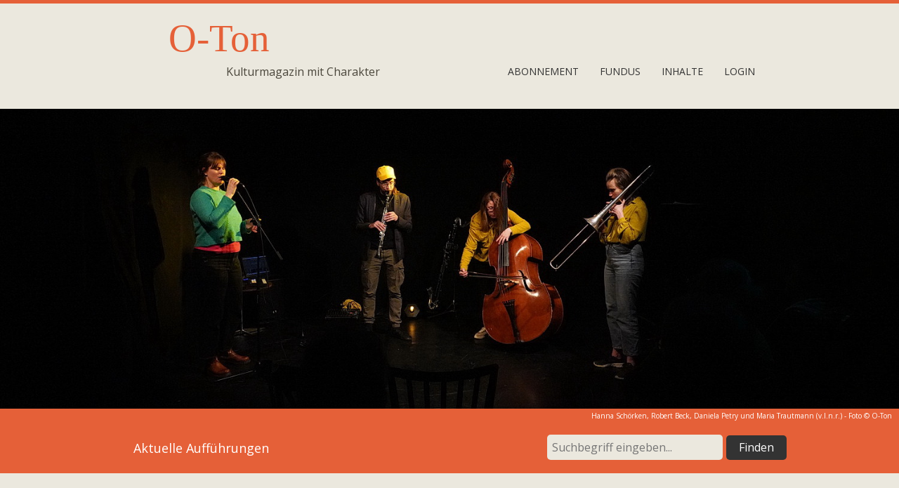

--- FILE ---
content_type: text/html; charset=UTF-8
request_url: https://o-ton.online/aktuelle_auffuehrung/o-ton-essen-unterbrechung-zerban-230315/
body_size: 10986
content:
<!DOCTYPE html>
<html lang="de">
  <head>
    <meta charset="utf-8">
    <meta http-equiv="X-UA-Compatible" content="IE=edge">
    <meta name="viewport" content="width=device-width, initial-scale=1">
    <meta name="author" content="Michael S. Zerban"/>
    <meta name="description" content="O-Ton – Magazin für Musiktheater und mehr Kultur" />
    <meta name="keywords" content="Musiktheater, Oper, Operette, Musical, Theater, Tanz, Ballett, Magazin, Zeitschrift, Audio, Rezension, Kritik, Kultur, Deutschland"/>
    <meta name="robots" content="index, follow"/>
    <link rel="icon" href="https://o-ton.online/wp-content/themes/oton/images/favicon.ico">

    <title>
      Einander unbekannt |       O-Ton    </title>

    <meta name='robots' content='max-image-preview:large' />
	<style>img:is([sizes="auto" i], [sizes^="auto," i]) { contain-intrinsic-size: 3000px 1500px }</style>
	<link rel='dns-prefetch' href='//fonts.googleapis.com' />
<script type="text/javascript">
/* <![CDATA[ */
window._wpemojiSettings = {"baseUrl":"https:\/\/s.w.org\/images\/core\/emoji\/15.0.3\/72x72\/","ext":".png","svgUrl":"https:\/\/s.w.org\/images\/core\/emoji\/15.0.3\/svg\/","svgExt":".svg","source":{"concatemoji":"https:\/\/o-ton.online\/wp-includes\/js\/wp-emoji-release.min.js?ver=6.7.4"}};
/*! This file is auto-generated */
!function(i,n){var o,s,e;function c(e){try{var t={supportTests:e,timestamp:(new Date).valueOf()};sessionStorage.setItem(o,JSON.stringify(t))}catch(e){}}function p(e,t,n){e.clearRect(0,0,e.canvas.width,e.canvas.height),e.fillText(t,0,0);var t=new Uint32Array(e.getImageData(0,0,e.canvas.width,e.canvas.height).data),r=(e.clearRect(0,0,e.canvas.width,e.canvas.height),e.fillText(n,0,0),new Uint32Array(e.getImageData(0,0,e.canvas.width,e.canvas.height).data));return t.every(function(e,t){return e===r[t]})}function u(e,t,n){switch(t){case"flag":return n(e,"\ud83c\udff3\ufe0f\u200d\u26a7\ufe0f","\ud83c\udff3\ufe0f\u200b\u26a7\ufe0f")?!1:!n(e,"\ud83c\uddfa\ud83c\uddf3","\ud83c\uddfa\u200b\ud83c\uddf3")&&!n(e,"\ud83c\udff4\udb40\udc67\udb40\udc62\udb40\udc65\udb40\udc6e\udb40\udc67\udb40\udc7f","\ud83c\udff4\u200b\udb40\udc67\u200b\udb40\udc62\u200b\udb40\udc65\u200b\udb40\udc6e\u200b\udb40\udc67\u200b\udb40\udc7f");case"emoji":return!n(e,"\ud83d\udc26\u200d\u2b1b","\ud83d\udc26\u200b\u2b1b")}return!1}function f(e,t,n){var r="undefined"!=typeof WorkerGlobalScope&&self instanceof WorkerGlobalScope?new OffscreenCanvas(300,150):i.createElement("canvas"),a=r.getContext("2d",{willReadFrequently:!0}),o=(a.textBaseline="top",a.font="600 32px Arial",{});return e.forEach(function(e){o[e]=t(a,e,n)}),o}function t(e){var t=i.createElement("script");t.src=e,t.defer=!0,i.head.appendChild(t)}"undefined"!=typeof Promise&&(o="wpEmojiSettingsSupports",s=["flag","emoji"],n.supports={everything:!0,everythingExceptFlag:!0},e=new Promise(function(e){i.addEventListener("DOMContentLoaded",e,{once:!0})}),new Promise(function(t){var n=function(){try{var e=JSON.parse(sessionStorage.getItem(o));if("object"==typeof e&&"number"==typeof e.timestamp&&(new Date).valueOf()<e.timestamp+604800&&"object"==typeof e.supportTests)return e.supportTests}catch(e){}return null}();if(!n){if("undefined"!=typeof Worker&&"undefined"!=typeof OffscreenCanvas&&"undefined"!=typeof URL&&URL.createObjectURL&&"undefined"!=typeof Blob)try{var e="postMessage("+f.toString()+"("+[JSON.stringify(s),u.toString(),p.toString()].join(",")+"));",r=new Blob([e],{type:"text/javascript"}),a=new Worker(URL.createObjectURL(r),{name:"wpTestEmojiSupports"});return void(a.onmessage=function(e){c(n=e.data),a.terminate(),t(n)})}catch(e){}c(n=f(s,u,p))}t(n)}).then(function(e){for(var t in e)n.supports[t]=e[t],n.supports.everything=n.supports.everything&&n.supports[t],"flag"!==t&&(n.supports.everythingExceptFlag=n.supports.everythingExceptFlag&&n.supports[t]);n.supports.everythingExceptFlag=n.supports.everythingExceptFlag&&!n.supports.flag,n.DOMReady=!1,n.readyCallback=function(){n.DOMReady=!0}}).then(function(){return e}).then(function(){var e;n.supports.everything||(n.readyCallback(),(e=n.source||{}).concatemoji?t(e.concatemoji):e.wpemoji&&e.twemoji&&(t(e.twemoji),t(e.wpemoji)))}))}((window,document),window._wpemojiSettings);
/* ]]> */
</script>
<link rel='stylesheet' id='bs_bootstrap-css' href='https://o-ton.online/wp-content/plugins/bootstrap-shortcodes/css/bootstrap.css?ver=6.7.4' type='text/css' media='all' />
<link rel='stylesheet' id='bs_shortcodes-css' href='https://o-ton.online/wp-content/plugins/bootstrap-shortcodes/css/shortcodes.css?ver=6.7.4' type='text/css' media='all' />
<style id='wp-emoji-styles-inline-css' type='text/css'>

	img.wp-smiley, img.emoji {
		display: inline !important;
		border: none !important;
		box-shadow: none !important;
		height: 1em !important;
		width: 1em !important;
		margin: 0 0.07em !important;
		vertical-align: -0.1em !important;
		background: none !important;
		padding: 0 !important;
	}
</style>
<link rel='stylesheet' id='wp-block-library-css' href='https://o-ton.online/wp-includes/css/dist/block-library/style.min.css?ver=6.7.4' type='text/css' media='all' />
<link rel='stylesheet' id='wp-components-css' href='https://o-ton.online/wp-includes/css/dist/components/style.min.css?ver=6.7.4' type='text/css' media='all' />
<link rel='stylesheet' id='wp-preferences-css' href='https://o-ton.online/wp-includes/css/dist/preferences/style.min.css?ver=6.7.4' type='text/css' media='all' />
<link rel='stylesheet' id='wp-block-editor-css' href='https://o-ton.online/wp-includes/css/dist/block-editor/style.min.css?ver=6.7.4' type='text/css' media='all' />
<link rel='stylesheet' id='wp-reusable-blocks-css' href='https://o-ton.online/wp-includes/css/dist/reusable-blocks/style.min.css?ver=6.7.4' type='text/css' media='all' />
<link rel='stylesheet' id='wp-patterns-css' href='https://o-ton.online/wp-includes/css/dist/patterns/style.min.css?ver=6.7.4' type='text/css' media='all' />
<link rel='stylesheet' id='wp-editor-css' href='https://o-ton.online/wp-includes/css/dist/editor/style.min.css?ver=6.7.4' type='text/css' media='all' />
<link rel='stylesheet' id='sticky_block-css-css' href='https://o-ton.online/wp-content/plugins/sticky-block/dist/blocks.style.build.css?ver=1.11.1' type='text/css' media='all' />
<style id='classic-theme-styles-inline-css' type='text/css'>
/*! This file is auto-generated */
.wp-block-button__link{color:#fff;background-color:#32373c;border-radius:9999px;box-shadow:none;text-decoration:none;padding:calc(.667em + 2px) calc(1.333em + 2px);font-size:1.125em}.wp-block-file__button{background:#32373c;color:#fff;text-decoration:none}
</style>
<style id='global-styles-inline-css' type='text/css'>
:root{--wp--preset--aspect-ratio--square: 1;--wp--preset--aspect-ratio--4-3: 4/3;--wp--preset--aspect-ratio--3-4: 3/4;--wp--preset--aspect-ratio--3-2: 3/2;--wp--preset--aspect-ratio--2-3: 2/3;--wp--preset--aspect-ratio--16-9: 16/9;--wp--preset--aspect-ratio--9-16: 9/16;--wp--preset--color--black: #000000;--wp--preset--color--cyan-bluish-gray: #abb8c3;--wp--preset--color--white: #ffffff;--wp--preset--color--pale-pink: #f78da7;--wp--preset--color--vivid-red: #cf2e2e;--wp--preset--color--luminous-vivid-orange: #ff6900;--wp--preset--color--luminous-vivid-amber: #fcb900;--wp--preset--color--light-green-cyan: #7bdcb5;--wp--preset--color--vivid-green-cyan: #00d084;--wp--preset--color--pale-cyan-blue: #8ed1fc;--wp--preset--color--vivid-cyan-blue: #0693e3;--wp--preset--color--vivid-purple: #9b51e0;--wp--preset--gradient--vivid-cyan-blue-to-vivid-purple: linear-gradient(135deg,rgba(6,147,227,1) 0%,rgb(155,81,224) 100%);--wp--preset--gradient--light-green-cyan-to-vivid-green-cyan: linear-gradient(135deg,rgb(122,220,180) 0%,rgb(0,208,130) 100%);--wp--preset--gradient--luminous-vivid-amber-to-luminous-vivid-orange: linear-gradient(135deg,rgba(252,185,0,1) 0%,rgba(255,105,0,1) 100%);--wp--preset--gradient--luminous-vivid-orange-to-vivid-red: linear-gradient(135deg,rgba(255,105,0,1) 0%,rgb(207,46,46) 100%);--wp--preset--gradient--very-light-gray-to-cyan-bluish-gray: linear-gradient(135deg,rgb(238,238,238) 0%,rgb(169,184,195) 100%);--wp--preset--gradient--cool-to-warm-spectrum: linear-gradient(135deg,rgb(74,234,220) 0%,rgb(151,120,209) 20%,rgb(207,42,186) 40%,rgb(238,44,130) 60%,rgb(251,105,98) 80%,rgb(254,248,76) 100%);--wp--preset--gradient--blush-light-purple: linear-gradient(135deg,rgb(255,206,236) 0%,rgb(152,150,240) 100%);--wp--preset--gradient--blush-bordeaux: linear-gradient(135deg,rgb(254,205,165) 0%,rgb(254,45,45) 50%,rgb(107,0,62) 100%);--wp--preset--gradient--luminous-dusk: linear-gradient(135deg,rgb(255,203,112) 0%,rgb(199,81,192) 50%,rgb(65,88,208) 100%);--wp--preset--gradient--pale-ocean: linear-gradient(135deg,rgb(255,245,203) 0%,rgb(182,227,212) 50%,rgb(51,167,181) 100%);--wp--preset--gradient--electric-grass: linear-gradient(135deg,rgb(202,248,128) 0%,rgb(113,206,126) 100%);--wp--preset--gradient--midnight: linear-gradient(135deg,rgb(2,3,129) 0%,rgb(40,116,252) 100%);--wp--preset--font-size--small: 13px;--wp--preset--font-size--medium: 20px;--wp--preset--font-size--large: 36px;--wp--preset--font-size--x-large: 42px;--wp--preset--spacing--20: 0.44rem;--wp--preset--spacing--30: 0.67rem;--wp--preset--spacing--40: 1rem;--wp--preset--spacing--50: 1.5rem;--wp--preset--spacing--60: 2.25rem;--wp--preset--spacing--70: 3.38rem;--wp--preset--spacing--80: 5.06rem;--wp--preset--shadow--natural: 6px 6px 9px rgba(0, 0, 0, 0.2);--wp--preset--shadow--deep: 12px 12px 50px rgba(0, 0, 0, 0.4);--wp--preset--shadow--sharp: 6px 6px 0px rgba(0, 0, 0, 0.2);--wp--preset--shadow--outlined: 6px 6px 0px -3px rgba(255, 255, 255, 1), 6px 6px rgba(0, 0, 0, 1);--wp--preset--shadow--crisp: 6px 6px 0px rgba(0, 0, 0, 1);}:where(.is-layout-flex){gap: 0.5em;}:where(.is-layout-grid){gap: 0.5em;}body .is-layout-flex{display: flex;}.is-layout-flex{flex-wrap: wrap;align-items: center;}.is-layout-flex > :is(*, div){margin: 0;}body .is-layout-grid{display: grid;}.is-layout-grid > :is(*, div){margin: 0;}:where(.wp-block-columns.is-layout-flex){gap: 2em;}:where(.wp-block-columns.is-layout-grid){gap: 2em;}:where(.wp-block-post-template.is-layout-flex){gap: 1.25em;}:where(.wp-block-post-template.is-layout-grid){gap: 1.25em;}.has-black-color{color: var(--wp--preset--color--black) !important;}.has-cyan-bluish-gray-color{color: var(--wp--preset--color--cyan-bluish-gray) !important;}.has-white-color{color: var(--wp--preset--color--white) !important;}.has-pale-pink-color{color: var(--wp--preset--color--pale-pink) !important;}.has-vivid-red-color{color: var(--wp--preset--color--vivid-red) !important;}.has-luminous-vivid-orange-color{color: var(--wp--preset--color--luminous-vivid-orange) !important;}.has-luminous-vivid-amber-color{color: var(--wp--preset--color--luminous-vivid-amber) !important;}.has-light-green-cyan-color{color: var(--wp--preset--color--light-green-cyan) !important;}.has-vivid-green-cyan-color{color: var(--wp--preset--color--vivid-green-cyan) !important;}.has-pale-cyan-blue-color{color: var(--wp--preset--color--pale-cyan-blue) !important;}.has-vivid-cyan-blue-color{color: var(--wp--preset--color--vivid-cyan-blue) !important;}.has-vivid-purple-color{color: var(--wp--preset--color--vivid-purple) !important;}.has-black-background-color{background-color: var(--wp--preset--color--black) !important;}.has-cyan-bluish-gray-background-color{background-color: var(--wp--preset--color--cyan-bluish-gray) !important;}.has-white-background-color{background-color: var(--wp--preset--color--white) !important;}.has-pale-pink-background-color{background-color: var(--wp--preset--color--pale-pink) !important;}.has-vivid-red-background-color{background-color: var(--wp--preset--color--vivid-red) !important;}.has-luminous-vivid-orange-background-color{background-color: var(--wp--preset--color--luminous-vivid-orange) !important;}.has-luminous-vivid-amber-background-color{background-color: var(--wp--preset--color--luminous-vivid-amber) !important;}.has-light-green-cyan-background-color{background-color: var(--wp--preset--color--light-green-cyan) !important;}.has-vivid-green-cyan-background-color{background-color: var(--wp--preset--color--vivid-green-cyan) !important;}.has-pale-cyan-blue-background-color{background-color: var(--wp--preset--color--pale-cyan-blue) !important;}.has-vivid-cyan-blue-background-color{background-color: var(--wp--preset--color--vivid-cyan-blue) !important;}.has-vivid-purple-background-color{background-color: var(--wp--preset--color--vivid-purple) !important;}.has-black-border-color{border-color: var(--wp--preset--color--black) !important;}.has-cyan-bluish-gray-border-color{border-color: var(--wp--preset--color--cyan-bluish-gray) !important;}.has-white-border-color{border-color: var(--wp--preset--color--white) !important;}.has-pale-pink-border-color{border-color: var(--wp--preset--color--pale-pink) !important;}.has-vivid-red-border-color{border-color: var(--wp--preset--color--vivid-red) !important;}.has-luminous-vivid-orange-border-color{border-color: var(--wp--preset--color--luminous-vivid-orange) !important;}.has-luminous-vivid-amber-border-color{border-color: var(--wp--preset--color--luminous-vivid-amber) !important;}.has-light-green-cyan-border-color{border-color: var(--wp--preset--color--light-green-cyan) !important;}.has-vivid-green-cyan-border-color{border-color: var(--wp--preset--color--vivid-green-cyan) !important;}.has-pale-cyan-blue-border-color{border-color: var(--wp--preset--color--pale-cyan-blue) !important;}.has-vivid-cyan-blue-border-color{border-color: var(--wp--preset--color--vivid-cyan-blue) !important;}.has-vivid-purple-border-color{border-color: var(--wp--preset--color--vivid-purple) !important;}.has-vivid-cyan-blue-to-vivid-purple-gradient-background{background: var(--wp--preset--gradient--vivid-cyan-blue-to-vivid-purple) !important;}.has-light-green-cyan-to-vivid-green-cyan-gradient-background{background: var(--wp--preset--gradient--light-green-cyan-to-vivid-green-cyan) !important;}.has-luminous-vivid-amber-to-luminous-vivid-orange-gradient-background{background: var(--wp--preset--gradient--luminous-vivid-amber-to-luminous-vivid-orange) !important;}.has-luminous-vivid-orange-to-vivid-red-gradient-background{background: var(--wp--preset--gradient--luminous-vivid-orange-to-vivid-red) !important;}.has-very-light-gray-to-cyan-bluish-gray-gradient-background{background: var(--wp--preset--gradient--very-light-gray-to-cyan-bluish-gray) !important;}.has-cool-to-warm-spectrum-gradient-background{background: var(--wp--preset--gradient--cool-to-warm-spectrum) !important;}.has-blush-light-purple-gradient-background{background: var(--wp--preset--gradient--blush-light-purple) !important;}.has-blush-bordeaux-gradient-background{background: var(--wp--preset--gradient--blush-bordeaux) !important;}.has-luminous-dusk-gradient-background{background: var(--wp--preset--gradient--luminous-dusk) !important;}.has-pale-ocean-gradient-background{background: var(--wp--preset--gradient--pale-ocean) !important;}.has-electric-grass-gradient-background{background: var(--wp--preset--gradient--electric-grass) !important;}.has-midnight-gradient-background{background: var(--wp--preset--gradient--midnight) !important;}.has-small-font-size{font-size: var(--wp--preset--font-size--small) !important;}.has-medium-font-size{font-size: var(--wp--preset--font-size--medium) !important;}.has-large-font-size{font-size: var(--wp--preset--font-size--large) !important;}.has-x-large-font-size{font-size: var(--wp--preset--font-size--x-large) !important;}
:where(.wp-block-post-template.is-layout-flex){gap: 1.25em;}:where(.wp-block-post-template.is-layout-grid){gap: 1.25em;}
:where(.wp-block-columns.is-layout-flex){gap: 2em;}:where(.wp-block-columns.is-layout-grid){gap: 2em;}
:root :where(.wp-block-pullquote){font-size: 1.5em;line-height: 1.6;}
</style>
<link rel='stylesheet' id='bootstrap_css-css' href='https://o-ton.online/wp-content/themes/oton/css/bootstrap.min.css?ver=6.7.4' type='text/css' media='all' />
<link rel='stylesheet' id='main_css-css' href='https://o-ton.online/wp-content/themes/oton/style.css?ver=6.7.4' type='text/css' media='all' />
<link rel='stylesheet' id='gfonts-css' href='//fonts.googleapis.com/css?family=Open+Sans%7CBaumans&#038;ver=CHILD_THEME_VERSION' type='text/css' media='all' />
<link rel='stylesheet' id='tablepress-default-css' href='https://o-ton.online/wp-content/tablepress-combined.min.css?ver=12' type='text/css' media='all' />
<script type="text/javascript" src="https://o-ton.online/wp-includes/js/jquery/jquery.min.js?ver=3.7.1" id="jquery-core-js"></script>
<script type="text/javascript" src="https://o-ton.online/wp-includes/js/jquery/jquery-migrate.min.js?ver=3.4.1" id="jquery-migrate-js"></script>
<script type="text/javascript" src="https://o-ton.online/wp-content/plugins/bootstrap-shortcodes/js/bootstrap.js?ver=6.7.4" id="bs_bootstrap-js"></script>
<script type="text/javascript" src="https://o-ton.online/wp-content/plugins/bootstrap-shortcodes/js/init.js?ver=6.7.4" id="bs_init-js"></script>
<link rel="https://api.w.org/" href="https://o-ton.online/wp-json/" /><link rel="EditURI" type="application/rsd+xml" title="RSD" href="https://o-ton.online/xmlrpc.php?rsd" />
<meta name="generator" content="WordPress 6.7.4" />
<link rel="canonical" href="https://o-ton.online/aktuelle_auffuehrung/o-ton-essen-unterbrechung-zerban-230315/" />
<link rel='shortlink' href='https://o-ton.online/?p=24027' />
<link rel="alternate" title="oEmbed (JSON)" type="application/json+oembed" href="https://o-ton.online/wp-json/oembed/1.0/embed?url=https%3A%2F%2Fo-ton.online%2Faktuelle_auffuehrung%2Fo-ton-essen-unterbrechung-zerban-230315%2F" />
<link rel="alternate" title="oEmbed (XML)" type="text/xml+oembed" href="https://o-ton.online/wp-json/oembed/1.0/embed?url=https%3A%2F%2Fo-ton.online%2Faktuelle_auffuehrung%2Fo-ton-essen-unterbrechung-zerban-230315%2F&#038;format=xml" />
<!-- Matomo -->
<script>
  var _paq = window._paq = window._paq || [];
  /* tracker methods like "setCustomDimension" should be called before "trackPageView" */
  _paq.push(["setCookieDomain", "*.o-ton.online"]);
  _paq.push(["setDomains", ["*.o-ton.online"]]);
  _paq.push(["disableCookies"]);
  _paq.push(['trackPageView']);
  _paq.push(['enableLinkTracking']);
  (function() {
    var u="https://analytics.o-ton.online/";
    _paq.push(['setTrackerUrl', u+'matomo.php']);
    _paq.push(['setSiteId', '1']);
    var d=document, g=d.createElement('script'), s=d.getElementsByTagName('script')[0];
    g.async=true; g.src=u+'matomo.js'; s.parentNode.insertBefore(g,s);
  })();
</script>
<!-- End Matomo Code -->

  </head>

  <!-- Fügt eine Klasse zum body-Element hinzu -->
  <body class="aktuelle_auffuehrung-template-default single single-aktuelle_auffuehrung postid-24027">
    <!-- Fügt das Loading-Icon hinzu -->
    <div id="wptime-plugin-preloader"></div>
	  <!-- add dj start -->
	  <div id="contentWrapper">
		<div id="headerWrapper">
	  <!-- aa dj - end -->
		<header>
			<div class="toggleMobile">
					<span class="menu1"></span>
					<span class="menu2"></span>
					<span class="menu3"></span>
			</div>

			<div id="mobileMenu">
					<ul>
							<li><a href="/oton/2016/12/27/information-aus-erster-hand/">Abonnement</a></li>
							<li><a href="/der-fundus/">Fundus</a></li>
							<li><a href="/oton/2016/10/18/das-finden-sie-in-opernnetz/">Inhalte</a></li>
                                <li><a href="https://o-ton.online/login">Login</a></li> 					</ul>
			</div>
			<h1 style="padding-left:50px;"><a href="https://o-ton.online/">O-Ton</a></h1>
			<p>Kulturmagazin mit Charakter</p>

				<nav>
					<h2 class="hidden">Navigation</h2>
						<ul>
								<li><a href="/oton/2016/12/27/information-aus-erster-hand/">Abonnement</a></li>
								<li><a href="/der-fundus/">Fundus</a></li>
								<li><a href="/oton/2016/10/18/das-finden-sie-in-opernnetz/">Inhalte</a></li>
                                    <li><a href="https://o-ton.online/login">Login</a></li> 						</ul>
				</nav>
		</header>
		  </div>
  <section id="Titelbild">
    <h2 class="hidden">Kopfbild</h2>
      <div id="Titelbild" class="img-responsive"><img width="1500" height="500" src="https://o-ton.online/wp-content/uploads/2023/03/ess-unt-msz-230315-01.jpg" class="attachment-post-thumbnail size-post-thumbnail wp-post-image" alt="" decoding="async" fetchpriority="high" srcset="https://o-ton.online/wp-content/uploads/2023/03/ess-unt-msz-230315-01.jpg 1500w, https://o-ton.online/wp-content/uploads/2023/03/ess-unt-msz-230315-01-300x100.jpg 300w, https://o-ton.online/wp-content/uploads/2023/03/ess-unt-msz-230315-01-768x256.jpg 768w, https://o-ton.online/wp-content/uploads/2023/03/ess-unt-msz-230315-01-1024x341.jpg 1024w" sizes="(max-width: 1500px) 100vw, 1500px" /></div>
      <div id="Bildunterschrift_Titel">
        Hanna Schörken, Robert Beck, Daniela Petry und Maria Trautmann (v.l.n.r.) - Foto © O-Ton      </div>
  </section>

  <section id="spacer">
    <h2 class="hidden">Suchleiste</h2>
      <p>Aktuelle Aufführungen</p>
      <div class="search">
  <div class="widget"><form role="search" method="get" id="searchform" class="searchform" action="https://o-ton.online/">
				<div>
					<label class="screen-reader-text" for="s">Suche nach:</label>
					<input type="text" value="" name="s" id="s" />
					<input type="submit" id="searchsubmit" value="Suchen" />
				</div>
			</form></div></div>
        </section>

  <div class="content-wrapper">

    
    <section id="review">
  		<h2 class="hidden">Besprechung</h2>

      <h1>Einander unbekannt</h1>

      <p class="single_auffuehrung">
        <div id="box_facts">
<p><strong>UNTERBRECHUNG</strong><br />
(Improvisation)</p>
<p>Besuch am<br />
15. März 2023<br />
(Einmalige Aufführung)</p>
<p>&nbsp;</p>
<p><a href="https://rabbithole-theater.de" target="_blank" rel="noopener">Rabbit-Hole-Theater, Essen</a></p>
</div>
<p>Man darf wohl ohne Zweifel behaupten, dass Daniela Petry zu den kreativsten Kontrabass-Spielern der Gegenwart gehört. Neben und mit ihrem eigenen Ensemble <a class="link" href="https://www.gruppemoment.de/">Gruppe Moment</a> ist sie ständig auf der Suche nach neuen musikalischen und theatralischen Begegnungsformen. Mal geht es darum, Tanz, Theater und Musik in nicht gekannter Weise zu kombinieren, immer aber darum, zeitgenössische Musik zu präsentieren. Petrys neues großes Projekt wird am 24. Juni auf Zeche Zollverein stattfinden: Beim Festival Extraschicht wird es eine Konzert-Performance mit elektroakustischer Beschallung der Umgebung geben. Eine öffentliche Probe ist bereits am 14. April ebenda vorgesehen. Bis dahin ist noch viel Zeit für Konzerte. Und so können die Berliner Petry während des Performing Arts Festivals erleben, das vom 30. Mai bis zum 4. Juni stattfindet.</p>
<div id="attachment_24029" style="width: 510px" class="wp-caption alignright"><img decoding="async" aria-describedby="caption-attachment-24029" class="online-image wp-image-24029 size-full" src="https://o-ton.online/wp-content/uploads/2023/03/ess-unt-msz-230315-02.jpg" alt="" width="500" height="334" srcset="https://o-ton.online/wp-content/uploads/2023/03/ess-unt-msz-230315-02.jpg 500w, https://o-ton.online/wp-content/uploads/2023/03/ess-unt-msz-230315-02-300x200.jpg 300w" sizes="(max-width: 500px) 100vw, 500px" /><p id="caption-attachment-24029" class="wp-caption-text">Daniela Petry &#8211; Foto © O-Ton</p></div>
<p>Jetzt aber gibt es erst mal eine neue Folge ihrer Laborbegegnungen. Für die Laborbegegnungen ist das Rabbit-Hole-Theater am Viehofer Platz in Essen das „Wohnzimmer“. Nach den Vorstellungen von <a class="link" href="https://o-ton.online/aktuelle_auffuehrung/o-ton-essen-kassandras-fall-zerban-230310/">Kassandras Fall</a> am vorangegangenen Wochenende ist der kleine Saal wieder in gewohnter Weise hergerichtet. Nur dass sich dieses Mal nicht so viele Zuschauer einfinden. Aber wen wundert das an einem Mittwochabend? In den Laborbegegnungen, die Petry als Experimentierfeld sieht, treffen Künstler aufeinander, die sich bislang nicht kannten, sofern sie nicht der Gruppe Moment angehören. Hier wird eine Musik gefeiert, die in Deutschland abseits der Jazz-Szene wenig bekannt ist. Unter einer musikalischen Improvisation versteht man eine Form musikalischer Darbietung, die in der Ausführung selbst entsteht. Der spontane Einfall und die Inspiration stehen im Vordergrund.</p>
<p>Dass sich die Improvisation unter Musikern keiner sonderlich hohen Beliebtheit erfreut – und deshalb vom Publikum vergleichsweise selten zu erleben ist – hängt damit zusammen, dass eine Improvisation zwar grundsätzlich von jedem geleistet werden kann, aber um daraus ein Fest zu machen, erfordert es dann doch Qualifikationen, die nicht jeder Musiker zu leisten im Stande ist. Neben der Beherrschung des eigenen Instruments einschließlich der Stimme ist auch die Kenntnis der musikalischen Parameter und ihrer Gesetzmäßigkeiten im geforderten Genre erforderlich sowie, und das ist wohl das entscheidende Kriterium, das Potenzial, damit kreativ umzugehen.</p>
<p>Damit scheiden Improvisationen im Orchester quasi aus, wird hier – gerade im klassischen Betrieb – doch eher so etwas wie Werktreue zum bestehenden Repertoire verlangt. Da wird Improvisation schnell zum fehlerhaften Spiel abqualifizert. Ganz anders am heutigen Abend, den Petry unter dem Titel <em>Unterbrechung</em> veranstaltet. Eingeladen hat sie dazu drei weitere Musiker. Hanna Schörken studierte zunächst englische und französische Literatur in Bonn, verlegte sich aber schnell auf die frei improvisierte Musik, setzte ihre Studien in Holland, Osnabrück, Lyon und Köln fort. Heute arbeitet sie als Sängerin im Bereich der frei improvisierten Musik, Jazz und elektronischer Musik. Mag ein Kontrabass und Stimme noch zusammengehen, wird es schon bei der Posaune ungewöhnlich. Maria Trautmann studierte Jazz-Posaune an der Folkwang-Universität der Künste in Essen. Ebenfalls an der Folkwang-Uni erwarb Robert Beck sein Wissen um das Spiel der Klarinette. Sein Masterstudium absolvierte er in Berlin. Seither beschäftigt er sich auch mit der elektronischen Musik. Ein ungewöhnliches Quartett, das hier heute Abend mit einer Improvisation antritt. Und vielleicht noch ungewöhnlicher: Die vier haben zuvor nicht geprobt. Beck haben die Frauen erst an diesem Abend kennengelernt.</p>
<div id="attachment_24031" style="width: 510px" class="wp-caption alignleft"><img decoding="async" aria-describedby="caption-attachment-24031" class="online-image wp-image-24031 size-full" src="https://o-ton.online/wp-content/uploads/2023/03/ess-unt-msz-230315-04.jpg" alt="" width="500" height="334" srcset="https://o-ton.online/wp-content/uploads/2023/03/ess-unt-msz-230315-04.jpg 500w, https://o-ton.online/wp-content/uploads/2023/03/ess-unt-msz-230315-04-300x200.jpg 300w" sizes="(max-width: 500px) 100vw, 500px" /><p id="caption-attachment-24031" class="wp-caption-text">Robert Beck &#8211; Foto © O-Ton</p></div>
<p>Auch für die Improvisation ist ein Konzept hilfreich. Das gibt Petry denkbar vage vor. Schön wäre, wenn sie es auch im Vorfeld dem Publikum erklärte. Das aber bleibt im Ungewissen darüber, dass hier Klangflächen erarbeitet werden, die von den Solisten immer wieder durchbrochen werden und damit eine Richtungsänderung erfahren. Das klingt in der Theorie recht trocken, wird aber in der Praxis zu einem Erlebnis, bei dem eine halbe Stunde wie im Flug vergeht. Hier entsteht tatsächlich neue Musik, von der man sich wünschte, dass sie erhalten bliebe. Einen wesentlichen Teil bestreitet Schörken, die aus ihrer Stimme tatsächlich ein Instrument macht, das im Wesentlichen ohne Worte auskommt. Dass die vier über ausreichend Erfahrung auf dem Gebiet der Improvisation verfügen, wird schnell klar. Keiner drängt sich hier in den Vordergrund, stattdessen versuchen Beck auf B- und Bass-Klarinette, Trautmann mit gekonnter Zurückhaltung und Petry unter Einbeziehung aller Teile ihres Kontrabasses, eine Balance herzustellen, in der die Instrumente einschließlich der Stimme gleichberechtigt erscheinen.</p>
<p>Ein wunderbares Erlebnis, das eigentlich schon beendet ist, als Katina, ein Gast, interveniert. Was wäre, wenn der Kontrabass die Führung in der Improvisation übernimmt? Will sie per Zwischenruf wissen. Petry lässt sich darauf ein, verwendet ihr Instrument nun nicht mehr zum Saitenspiel, sondern als Resonanzkörper für die Perkussion, Schörken und Trautmann ziehen nach einigem Zögern mit, während Beck mit seiner Elektronik kämpft, die er eigentlich hinterherschieben wollte. Am Ende aber ist er es, der den Gig zum überzeugenden Schluss bringt.</p>
<p>Wie im Kaninchenloch am Viehofer Platz üblich, verweilen die Gäste noch lange, um über die so hervorragende wie ungewöhnliche musikalische Leistung des Abends zu diskutieren, so kurz sie aus Sicht des herzlich applaudierenden Publikums auch gewesen sein mag. Den nächsten Besuch des Rabbit-Hole-Theaters sollte man sich für Karfreitag vormerken, wenn Dominik Hertrich den Monolog des Judas nach dem Text Lot Vekemans‘ in Klavierbegleitung von Danny-Tristan Bombosch vorträgt.</p>
<p>Michael S. Zerban</p>

      </p>
    </section>

  </div> <!--/ content-wrapper -->


	</div><!-- #content -->

	<footer>
		<!--<h2 class="hidden">Our footer</h2>-->
			<section id="copyright">
				<h3 class="hidden">Copyright notice</h3>
					<div class="wrapper">
						&copy; Sofern nicht anders gekennzeichnet, liegen alle Rechte an den Inhalten dieser Seite bei <a href="http://www.o-ton.online">O-Ton</a>.<br> O-Ton wurde vom Nachrichtenportal EU Business news als BEST CULTURAL NEWS MAGAZINE 2025 ausgezeichnet.<br>
					</div>
			</section>
			<section class="wrapper">
				<article class="column">
					<h4>Rund um O-Ton</h4>
							<p><a href="/oton/2016/12/27/information-aus-erster-hand/">Abonnement</a></p>
							<p><a href="/oton/auffuehrungen-liste/">Fundus</a></p>
							<p><a href="mailto:chefredaktion@o-ton.online" target="_blank">Brief an die Redaktion</a></p>
							<p><a href="/oton/2016/10/18/so-erreichen-sie-ihren-ansprechpartner/">Kontakt</a></p>
							<p><a href="/oton/2016/10/18/historische-entwicklung/">Geschichte</a></p>
							<p><a href="/oton/2016/10/18/impressum/">Impressum</a></p>
				</article>
				<article class="column">
						<h4>Schnellzugriff</h4>
						<p><a href="/oton/aktuelle-nachrichten/">Aktuelle Kurznachrichten</a></p>
						<p><a href="/oton/aktuelle-auffuehrungen/">Aktuelle Aufführungen</a></p>
						<p><a href="/oton/hintergruende/">Hintergründe</a></p>
						<p><a href="/oton/medien/">Medien</a></p>
						<p><a href="https://o-ton.online/kommentare/https://o-ton.online/kommentare/o-ton-kommentar-bundesfoerderung-zerban-251127">Kommentar</a></p>
						<p><a href="/kunststuecke/">Kunststücke</a></p>
				</article>
					<article class="column">
						<h4>Mehr Seiten</h4>
						<p><a href="http://o-ton.online/oton/">Startseite</a></p>
						<p><a href="/oton/2016/10/18/aus-der-redaktion/">Aus der Redaktion</a></p>
						<p><a href="https://o-ton.online/2024/08/08/o-ton-unterstuetzer-und-foerderer/" target="_blank">Unsere Unterstützer</a></p>
						<p><a href="https://www.facebook.com/otononline/" target="_blank">O-Ton bei Facebook</a></p>
						<p><a href="https://o-ton.online/2018/05/24/datenschutz/">Datenschutz</a></p>
						<p><a href="/oton/links/">Links</a></p>
					</article>
			</section>
	</footer>
</div><!-- #page -->

<noscript><p><img referrerpolicy="no-referrer-when-downgrade" src="https://analytics.o-ton.online/matomo.php?idsite=1&rec=1" style="border:0;" alt="" /></p></noscript>
<script type="text/javascript" src="https://o-ton.online/wp-content/plugins/sticky-block/dist/sticky-block.min.js?ver=1.0" id="sticky_block-js-js"></script>
<script type="text/javascript" src="https://o-ton.online/wp-content/themes/oton/js/bootstrap.min.js?ver=6.7.4" id="bootstrap_js-js"></script>
<script type="text/javascript" src="https://o-ton.online/wp-content/themes/oton/js/theme.js?ver=6.7.4" id="theme_js-js"></script>
<script>
  jQuery("[id^=attachment_]").css("max-width", "100%");
  // jQuery("[id^=Bild_]").css("max-width", "100%");
	jQuery(".alignright").css("margin-left", "15px");
</script>
<!--add dj --></div>
</body>
</html>

<script>
  jQuery( document ).ready(function() {
    jQuery('table').find('br').remove();
    jQuery('iframe').wrap("<div class='youtube'></div></div>");
    var videounterschrift = jQuery('iframe').attr("alt");
    if(videounterschrift){
      jQuery('.youtube').append("<p class='wp-caption-text' style='clear: both; max-width: 500px;'>"+videounterschrift+"</p>");
    }
  });
</script>


--- FILE ---
content_type: text/css
request_url: https://o-ton.online/wp-content/themes/oton/style.css?ver=6.7.4
body_size: 35321
content:
/*
Theme Name: O-Ton
Theme URI: http://o-ton.online
Author: Tobias Emde, Michael Zerban
Author URI: tobias-emde.de
Description: Ein einmaliges Theme für O-Ton - Magazin für Musiktheater und mehr Kultur
Version: 1.0
Text Domain: o-ton

This theme is a private theme and you are not allowed to copy or edit it for your own commercial or private purpose.
*/

/* START FUNDUS */
.small_row{
	width: 90%;
	margin-left: auto;
	margin-right: auto;
}
.small_row div{
	padding: 0;
}
.small_row div img{
	width: 100%;
}

/* ENDE FUNDUS */

/* START VIDEO */
.videoWrapper {
	position: relative;
	padding-bottom: 56.25%; /* 16:9 */
	padding-top: 25px;
	height: 0;
}
.videoWrapper iframe {
	position: absolute;
	top: 0;
	left: 0;
	width: 100%;
	height: 100%;
}

.youtube{
	float: left;
}

iframe{
	float: left;
	margin-right: 15px;
	margin-top: 30px;
	/*margin-bottom: 15px;*/
	clear: both;
}
/* ENDE VIDEO */

/* Start Tabellen */

table, table p{
	font-family: Georgia, Open Sans;
	font-size: 18px;
	font-weight: normal;
}

/* Ende Tabellen */

/* GLOBAL */
body
{
  border-top:5px solid #e56038;
  background: #ebe8de;
  font-family: 'Open Sans', 'Arial', sans-serif;
  color:#333333;
}

/*add dj - start */
#contentWrapper {
	margin: 0 auto;
	max-width: 1500px;
}

#headerWrapper {
	width: 100%;
	background: #ebe8de;
	padding: 20px 0;
}
/*add dj - end */

#Bildunterschrift_Titel a:hover{
  color: white;
}

.teaser-text a:hover, .teaser-text-auffuehrungen a:hover{
  color: black!important;
}

/* Links in Text
p > a {
	text-decoration: underline;
}
p > a:hover {
	text-decoration: underline;
}
.thumbnail-headline a{
  text-decoration: none;
}
.thumbnail-headline a:hover{
  text-decoration: none;
}*/
a:hover{
  color: #e56038;
  text-decoration: none;
}
a:visited{
  color: inherit;
  text-decoration: none;
}

input
{
  font-family: 'Open Sans', sans-serif;
  font-size:16px;
  padding: 7px;
  outline: 0;
  border:0;
  width:250px;
  background: #EBE8DE;
  border-radius:5px;
}

input[type=submit]
{
    width:auto;
    padding: 5px 18px;
    line-height:25px;
    text-shadow:none;
    cursor:pointer;
    box-shadow: none;
    background: #333333;
    color: #fff;
}

/* Error Page */
.errorpage img{
  width: 100%;
}
.errormessage{
  margin-top: 50px;
  margin-bottom: 75px;
}
.errormessage h1{
  margin-bottom: 25px;
}
.errormessage .standard-button{
  padding: 5px 18px;
  line-height: 25px;
  text-shadow: none;
  cursor: pointer;
  box-shadow: none;
  background: #333333;
  color: #fff;
}
.errormessage .standard-button:hover{
  color: #333333;
  background-color: #fff;
}

p
{
	margin: 5px 0;
	line-height: 25px;
	font-family: "Open Sans", sans-serif;
	text-align: left;
}

a
{
	text-decoration: none;
	color: inherit;
	transition: color .5s ease;
	text-align: left;
}

strong
{

}

.search{
  color: black;
}
#searchform label{
  display: none;
}


figcaption strong
{
  border-bottom: 1px solid #D6D0C1;
  padding-bottom:10px;
  margin: 10px 0;
  display:block;
}

figcaption
{
  line-height: 25px;
  font-size:14px;
  width:200px;
}

hr
{
  background-color: #D6D0C1;
  border:0;
  height:1px;
  margin:20px 0;
}

.teaser-text-auffuehrungen{
  font-size: 18px;
  text-align: center;
  padding: 5px;
  margin-bottom: 10px;
}


/* HEADER */

header
{
  position:relative;
  width:auto;
  max-width:900px;
  margin: 0 auto 20px auto;
}

header h1
{
	margin: /*35px*/0 0 0 0 !important; /*add dj */
	font-size: 55px;
	color: #e56038;
	font-family: "Segoe UI";
	text-align: left;
}

header h1 a:hover
{
	color: inherit;
}
header h1 a:focus{
  text-decoration: none;
}

header p
{
	font-family: 'Open Sans', sans-serif;
	font-size: 16px;
	color: #4A463B;
	margin-left: 132px;
	text-align: left;
}

nav
{
        position:absolute;
        right:0;
        bottom:0;
}

nav ul
{
        list-style:none;
}

nav ul li
{
        display:block;
        float:left;
        padding:3px 15px;
}

nav ul li a
{
        font-family: 'Open Sans', sans-serif;
        text-transform:uppercase;
        transition: all .25s ease;
}

nav ul li a:hover
{
  color:#E56038;
}

#mobileMenu
{
  position: fixed;
  top: 0;
  left: 0;
  width: 100%;
  display: none;
}

#mobileMenu ul li
{
  display:block;
  background-color: #E56038;
  color: #fff;
  padding: 12px 0;
  letter-spacing: 0.1em;
  text-align: center;
  text-transform: uppercase;
  border-bottom: 1px solid #CC5836;
}

#mobileMenu ul{
  padding: 0;
}

.toggleMobile
{
  display: none;
}

/* von Tobias, ermöglicht Text im Bild */
#Titelbild{
    position: relative;
}

#Titelbild img
{
	width:100%;
  /* von Tobi */
  height: auto;
}

/* von Tobi, Text im Bild */
#Titelbild h1{
    position: absolute;
    top: -10px;
}

#Bildunterschrift_Titel
{
	width: auto;
	height: auto;
	padding: 5px 10px 5px 0px;
	font: "Segoe UI";
	color: #FFF;
	font-weight: normal;
	text-align: right;
	background-color: #e56038;
	border: 0;
	font-size: 10px;
	margin-top:-2px;
}

/* von Tobi */
#Bildunterschrift_Titel p{
  margin: 0;
  text-align: right;
}

.marquee{
    padding: 5px 5px 5px 5px;
    top: 85%;
    position: absolute;
    color: white;
}

/* 3 COLUMNS */

#boxcontent
{
        width:100%;
		height:auto;
        max-width:1500px;
        margin:0 auto;
}
/*#boxcontent div:nth-of-type(3n + 1)
{ 		clear:left;
}*/

/*#boxcontent div h1, #boxcontent div p
{
    padding: 5px;
}*/

/* von Tobias, bedeutet: alle img-Tags die in einem a-Tag sind, welche die ID boxcontent haben */
#boxcontent a > img{

    max-width: 100%;

}

/*#boxcontent div h1
{
	font-size: 14px;
	text-align: center;
}*/

#boxcontent div h3
{
	font-size: 22px;
	color: #e56038;
	text-align: center;
}

/*#boxcontent div p
{
	font-size: 18px;
	text-align: center;
}*/

#boxcontent article
{
        /*float:left;*/
        /*margin-right:0 auto;*/
        /*font-size:14px;*/
}

#boxcontent article h3
{
  font-family: 'Open Sans', sans-serif;
  font-size:20px;
	line-height:25px;
  text-align:center;
	color:#FFF;
	padding-top:80px;
}

#boxcontent article p
{
	line-height: 25px;
	font-family: 'Open Sans', sans-serif;
	/*margin-left: 75px;*/
}

#boxcontent div audio
{
    margin-top: -40px;
	height:20px;
    width: 100% !important;
    max-width:none !important;
}

.container .fundus-tabelle{
  width: 80%;
}

.fundus-tabelle h1{
  font-size: 36px;
  font-family: Segoe UI, serif;
  text-align: left;
  font-weight: bold;
  margin-top: 36px;
  margin-bottom: 36px;
}

#tablepress-1_filter > label > input{
  background-color: white;
  margin-left: 7px;
}
#tablepress-3_filter > label > input{
  background-color: white;
  margin-left: 7px;
}


#tabelle
{
	width: 100%;
	height: auto;
	max-width: 600px;
	margin: 0 auto;
	text-align: left;
}

#tabelle p
{
	font-size: 18px;
	text-align: left;
}

#tabelle h1
{
	font-size: 36px;
	text-align: left;
	font-weight:bold;
	margin-top: 36px;
	margin-bottom: 36px;
}

/* Hinweis zur Betrachtung im Querformat (Fundus Tabellen) */
#tabelle h2{
    margin-top: -20px;
    padding-bottom: 20px;
    font-weight:bold;
}

#news
{
        width:100%;
		height:auto;
        max-width:1500px;
        /*margin:0 auto;*/
}

/* von Tobias */
#news img{
    max-width: 100%;
}

/*#news div:nth-of-type(3n + 1)
{ 		clear:left;
}*/

/* ausgenommen #news div p */
#news div h1
{
  padding: 0px 20px 0px 20px;
}

/*#news div h1
{
	font-size: 14px;
	text-align: center;
  font-weight: bold;
  font-family: Segoe UI;
}

#news div h3
{
	font-size: 22px;
	color: #e56038;
	text-align: center;
}*/

#news div p
{
	font-size: 18px;
	text-align: justify;
}

#news article
{
        float:left;
        margin-right:0 auto;
        font-size:14px;
}

#news article h3
{
        font-family: 'Open Sans', sans-serif;
        font-size:20px;
		line-height:25px;
        text-align:center;
		color:#FFF;
		padding-top:80px;
}

/*#news article p
{
	line-height: 25px;
	font-family: 'Open Sans', sans-serif;
	/*margin-left: 75px;
}*/


#news audio
{
  margin-top: -120px;
	height:40px;
  /*width: 100% !important;*/
  /*max-width:none !important;*/
}



/* Kein Abstand zwischen Artikeln */
.news_article{
  padding: 0;
}

figure{
  color: #666;
  font-family: Segoe UI, serif;
  font-size: 16px;
  font-weight: normal;
margin-left: 3px;
}

/* <h2> */
.head-after-figure{
  font-family: Segoe UI, serif;
  font-size: 14px;
  font-weight: bold;
  margin: 20px 0 10px;
  text-align: center;
}

/* <h1> */
.head-article-overview{
  color: #e56038;
  font-family: Segoe UI;
  font-size: 22px;
  font-weight: bold;
  margin: 0;
  padding: 0;
  text-align: center;
}

#news .teaser-text{
  font-size: 18px;
  font-family: Georgia, "Times New Roman", Times, serif;
  padding: 0px 20px 10px 20px;
  text-align: justify;
}

#slider_content1, #slider_content2, #slider_content3
{
	line-height: 25px;
	font-family: 'Open Sans', sans-serif;
	width: 350px;
	position: absolute;
	top: 50px;
	left: 219px;
	display: none;
	z-index: 11;
}

#slider_content1 h3, #slider_content2 h3, #slider_content3 h3
{
        color:#EBE8DE;
        font-size:25px;
        font-weight:bold;
        margin-bottom:10px;
        background-color:#333333;
        padding:10px 15px;
        border-radius: 15px 0 15px 0;
        display:inline-block;
}

#slider_content1
{
	display: block;
}

#slider_content1 p, #slider_content2 p, #slider_content3 p
{
	margin: 0 0 30px 0;
	color: #FFFFFF;
	padding: 10px 15px;
	border-radius: 5px;
}

/* Zeilenabstand jetzt automatisch*/
#letzte_neuigkeiten p
{
	font-family: "Segoe UI";
	font-size: 14px;
	/*line-height: 20px;*/
	text-align: left;
	color: #FFFFFF;


	/*margin-top:0px;*/
}

/* Nun über die ganze Breite, kein float */
#letzte_neuigkeiten
{
  text-align: center;
	max-width: 100%;
	height: auto;
	background-color:#e56038;
	padding: 30px 10px 10px 10px;
	/*float:left;*/
}

/* Darstellungsform in zwei Blöcken, MediaQuery bei 500px zu einem Block */
#neuigkeiten_wrapper{
  color: white;
  position: absolute;
  top: 20px;
  display: inline-flex;
  left: 50%;
  top: 50%;
  margin-left: -400px;
  margin-top: -60px;

}

#neuigkeiten_wrapper h1{
  color: white;
  font-size: 14px;
  margin: 0;
}

#neuigkeiten_wrapper a:hover{
  color: #e56038;
}

/* Abstand zwischen den  Blöcken wird erzeugt */
#neuigkeiten_spalte1{
    padding-top: 15px;
    padding-right: 15px;
}

#neuigkeiten_spalte2{
    padding-top: 15px;
    padding-left: 15px;
}

#review
{
	margin: 40px;
	font-weight: bold;
}

#review h1
{
	font-size: 36px;
	text-align: left;
  font-weight: bold;
  font-family: Segoe UI;
  color: #333333;
}

#review > p
{
	font-family: Georgia, "Times New Roman", Times, serif;
	font-size: 18px;
	line-height: 25px;
	text-align: justify;
	margin-top: 30px;
	font-weight: normal;
}

#review h5
{
	font-family: Georgia, "Times New Roman", Times, serif;
	font-size: 18px;
	line-height: 25px;
	text-align: left;
	margin-top: 30px;
	font-weight: bold;
}


#news
{
    /* von Tobias */
    margin-left: auto;
    margin-right: auto;
	/* alt
    margin: 40px;*/
	font-weight: bold;
}

/*#news h1
{
	font-size: 36px;
	text-align: left;
}*/

#news p
{
	font-family: Georgia, "Times New Roman", Times, serif;
	font-size: 18px;
	line-height: 25px;
	text-align: justify;
	margin-top: 20px;
	font-weight: normal;
}

#Subline
{
	font-family: Georgia, "Times New Roman", Times, serif;
	font-size: 18px;
	line-height: 25px;
	text-align: justify;
	margin-top: 30px;
	font-weight: bold;
}

.row-margin{
  margin-bottom: 15px;
}

#review_01, #review_02, #review_03, #review_04, #review_05, #review_06, #review_07, #review_08, #review_09, #review_10, #review_11, #review_12, #letzte neuigkeiten
{
	float:left;
	width:33.33333%;
}
/* Adds dj 200528 - Start */
#review_11, #review_12 {display: none}
/* Adds dj 200528 - End */

#news_01, #news_02, #news_03, #news_04, #news_05, #news_06, #news_07, #news_08, #news_09, #news_10, #news_11, #news_12
{
	float:left;
	width:33.33333%;
}

.audio-container audio{
  width: 100%;
}

#box_trauer p
{
	font-family: Georgia, "Times New Roman", Times, serif;
	font-size: 14px;
  	font-weight: normal;
	line-height: 18px;
	color: #EBE8DE;
	/*margin-top:0px;*/
}

#box_trauer{
	width: 260px;
	height: auto;
	margin-top: 30px;
	margin-left: 10px;
	margin-bottom: 5px;
	float: right;
	background-color: #000000;
	padding: 10px 10px 10px 10px;
}

#box_trauer a:hover{
  color: white!important;
}

#box_facts p
{
	font-family: "Segoe UI";
	font-size: 14px;
  font-weight: normal;
	line-height: 16px;
	color: #FFFFFF;
	margin-top:0px;
}

#box_facts
{
	width: 260px;
	height: auto;
	margin-right: 10px;
	margin-bottom: 5px;
	float: left;
	background-color: #eb653c;
	padding: 10px 10px 10px 10px;
	margin-top: 5px;
}

#box_facts a:hover{
  color: white!important;
}

#box_interviewpartner p
{
	font-family: "Segoe UI";
	font-size: 14px;
	line-height: 16px;
	color: #FFFFFF;
	margin-top:0px;
}

#box_interviewpartner
{
	width: 260px;
	height: auto;
	/*margin-top: 36px;*/
	margin-right: 10px;
	margin-bottom: 5px;
	float: left;
	background-color: #eb653c;
	padding: 10px 10px 10px 10px;
}

#box_paypal
{
	/*width: 260px;*/
	width: auto;
	height: auto;
	/*margin-top: 36px;*/
	margin-right: 10px;
	margin-bottom: 5px;
	float: left;
	background-color: #eb653c;
	font-family: 'Open Sans', sans-serif;
        color:#fff;
        font-size:18px;
		font-weight:normal;
	padding: 10px 10px 10px 10px;
}

#box_poh
{
	width: 260px;
	/*height: 20px;*/
  /*height: auto;
	margin-top: 30px;
	margin-left: 10px;
	margin_bottom: 0px;
	float: right;
	background-color: #333;
	clear: right;
	color: #FFFFFF;
	padding: 10px;
	font-weight: bold;
	text-align: left;*/
	/*height: 130px;*/
  height: auto;
	margin-left: 10px;
	margin-bottom: 5px;
	float: right;
	background-color: #eb653c;
	padding: 10px 10px 10px 10px;
	clear:right;
	font:"Segoe UI";
	color:#FFF;
	font-size:14px;
	line-height:20px;
  position: relative;
}

/* AUFFÜHRUNGEN */
.review{
  padding: 0!important;
}

.auffuehrungen-overview{
  color: #e56038;
  font-size: 22px;
  margin-top: 5px;
  margin-bottom: 5px;
  text-align: center;
}


#box_poh p
{
	font:"Segoe UI";
	color:#FFF;
}

#box_poh_01
{
	width: 260px;
	/*height: 130px;*/
  height: auto;
	margin-left: 10px;
	margin-bottom: 5px;
	float: right;
	background-color: #eb653c;
	padding: 10px 10px 10px 10px;
	clear:right;
	font:"Segoe UI";
	color:#FFF;
	font-size:14px;
	line-height:20px;
  position: relative;
}
#box_poh_01 h2{
  background-color: #333;
  color: white;
  font-weight: bold;
  font-size: 14px;
  position: absolute;
  font-family: "Segoe UI";
  left: 0;
  right: 0;
  top: 0;
  margin-top: 0;
  padding: 10px;
}
#box_poh_01 table{
  margin-top: 35px;
}

#box_poh_02
{
	width:130px;
	height:130px;
	/*margin-left: 10px;*/
	margin-bottom: 5px;
	float: right;
	background-color: #eb653c;
	padding: 10px 10px 10px 10px;
	clear:right;
	font:"Segoe UI";
	color:#FFF;
	font-size:14px;
	line-height:20px;
}

#box_poh_03
{
	width: 260px;
	height: 160px;
	margin-left: 10px;
	margin-bottom: 5px;
	float: right;
	background-color: #eb653c;
	padding: 10px 10px 10px 10px;
	clear:right;
	font:"Segoe UI";
	color:#FFF;
	font-size:14px;
	line-height:20px;
}

#Bild_2
{
	width: 500px;
	height: auto;
	margin-top: 31px;
	margin-right: 10px;
	margin-bottom: 0px;
	float: left;
	clear: left;
}

/* Kommentar von Tobias: Eine ID, welche mehrmals vergeben wurde! */
.Bildunterschrift
{
	width: 500px;
	height: auto;
	float: left;
	clear: left;
	padding: 5px 10px 10px 0px;
	font: "Segoe UI";
	color: #666;
	font-weight: normal;
	text-align: left;
	margin-right: 10 px;
    /* von Tobias */
    max-width: 95%;
}

.Bildunterschrift p{
  font-size: 14px;
  text-align: left;
}

.Bildunterschrift + h1{
  font-size: 14px;
  text-align: center;
  font-weight: bold;
  font-family: Segoe UI;
}

.wp-caption-text{
  margin: 0;
  /* padding: 5px 10px 0px; */
  color: #666;
  font-size: 16px;
  font-weight: normal;
  font-family: Segoe UI;
  line-height: 20px;
}

.thumbnail-headline{
  text-align: center;
}

#Bild_rechts
{
	width: 500px;
	height: auto;
	margin-top: 35px;
	margin-left: 10px;
	margin-bottom: 0px;
	float: right;
	clear: right;
}

#Bildunterschrift_rechts
{
	width: 490px;
	height: auto;
	float: right;
	clear: right;
	padding: 5px 10px 10px 0px;
	font: "Segoe UI";
	color: #666;
	font-weight: normal;
	text-align: left;
	margin-left: 10px;
}

#review audio
{
	width: 500px;
	float: left;
	margin-top: -10px;
	margin-right: 10px;
	clear: left;
}

#Video_links_oben
{
	margin-top: 35px;
	margin-right: 10px;
	margin-bottom: 15px;
	float: left;
	clear: left;
}

#hintergrund_01, #hintergrund_02, #hintergrund_03, #hintergrund_04, #hintergrund_05, #hintergrund_06, #hintergrund_07, #hintergrund_08, #hintergrund_09
{
	float:left;
	width:33.33333%;
}

/* BUTTONS */

.button
{
        padding:7px 14px;
        border: 1px solid #c3532e;
        background-image: linear-gradient(bottom, #E56038 0%, #ff8c66 100%);
        background-image: linear-gradient(to bottom, #ff8c66 0%, #E56038 100%);
        background-color: #eb653c;
        color: #EBE8DE;
        text-shadow: 1px 1px 0px #ff8155;
        text-decoration:none;
        border-radius:5px;
        box-shadow: 1px 1px 2px 1px rgba(0, 0, 0, 0.3);
}

.button:hover
{
        background:none #EBE8DE;
        border-color: #EBE8DE;
        text-shadow:none;
        color: #4A463B;
}


/* SPACER */

#spacer
{
        width:auto;
        height:70px;
        background-color:#e56038;
        position:relative;
        font-family: 'Open Sans', sans-serif;
        color:#fff;
        font-size:18px;
}

#spacer p
{
	margin-top: 22px;
	width: auto;
	position: absolute;
	left: 50%;
	margin-left: -450px;
	text-align: left;
}

#spacer .search
{
  margin-top:15px;
  width:auto;
  position:absolute;
  right:50%;
  margin-right:-480px;
}


/* FOUR COLUMNS */

#four_columns, #text_columns
{
  line-height:25px;
  font-family: 'Open Sans', sans-serif;
  clear:both;
  width:auto;
  max-width:900px;
  margin:0 auto;
}

#four_columns h2, #text_columns h3
{
        font-size:20px;
        border-bottom: 1px solid #D6D0C1;
        padding: 20px 0;
        margin-bottom: 20px;
}

#four_columns .img-item
{
        float:left;
        margin-right:25px;
}

#four_columns .img-item a
{
        position:relative;
        display:block;
}

.thumb-screen
{
        display:block;
        position:absolute;
        top:0;
        left:0;
        width:100%;
        height:113px;
        background: #000 url(img/zoom.png) center center no-repeat;
        z-index:99;
        opacity: 0;
        transition: opacity .5s ease;
}

.thumb-screen:hover
{
        opacity:0.5;
}


/* TWO COLUMNS */

#text_columns article.column1, #text_columns .column2
{
        margin: 70px 0;
        font-size:14px;
        float:left;
        width:auto;
        max-width: 450px;
}

#text_columns .column2
{
        margin: 120px 0;
}

/* von Tobi ausgeklammert
.row
{
        position:relative;
        margin: 40px 0 0 50px;
        float:right;
        width:350px;
}*/

/*.row img
{
  float:left;
}*/

/* von Tobi ausgeklammert
.row p
{
  margin-left: 100px;
}*/

.rocket, .clock
{
        top:0;
        left:0;
        position:absolute;
        height: 80px;
}

.rocket:hover
{
        opacity:0;
        transition: opacity 0.4s ease 0.2s;
        animation-name: stylie-transform-keyframes;
        animation-duration: 700ms;
        animation-delay: 0ms;
        animation-fill-mode: forwards;
        animation-timing-function: linear;
        animation-iteration-count: 1;
        transform-origin: 0 0;
}

.clock:hover
{
        animation-name: stylie-transform2-keyframes;
        animation-duration: 100ms;
        animation-delay: 0ms;
        animation-fill-mode: forwards;
        animation-timing-function: linear;
        animation-iteration-count: infinite;
        transform-origin: 0 0;
}



/* FOOTER */

footer
{
        position:relative;
        clear:both;
        width:auto;
		max-width: 1500px; /*add dj 200528*/
		margin: 0 auto; /*add dj 200528*/
        height:350px;
        background:#333333;
}

footer .wrapper
{
        line-height:25px;
        margin: 0 auto;
        width:auto;
        max-width:900px;
        font-size:14px;
        padding-top: 1.5%;
}

footer .wrapper .column
{
        font-family: 'Open Sans', sans-serif;
        color:#ababab;
        float:left;
        width:280px;
        margin-right:20px;
}

footer .wrapper .column.midlist ul li
{
        display:block;
        width:auto;
        padding:0 0 10px 25px;
        margin-bottom:10px;
        border-bottom: 1px solid #444444;
        background:url(img/arrowright2.png) left 6px no-repeat;
}

footer .wrapper .column.midlist ul li a:hover
{
        color:#fff;
}

footer .wrapper .column.rightlist ul li
{
        display:block;
        width:auto;
        margin-bottom:15px;
}

footer .wrapper .column.rightlist ul li a span
{
        margin-left:95px;
        display:block;
}

footer .wrapper .column.rightlist ul li a img
{
        transition: border .25s ease;
        float:left;
        border:3px solid #444444;
}

footer .wrapper .column.rightlist ul li a img:hover
{
        border-color: #5e5e5e;
}

footer .wrapper .column h4
{
	font-size: 16px;
	color: #fff;
	border-bottom: 1px solid #444444;
	padding: 0 0 10px 0;
	margin-bottom: 10px;
	text-align: left;
}

#copyright
{
        background: #1D1D1D;
        height:70px;
        position:absolute;
        bottom:0;
        left:0;
        width:100%;
}
#copyright .wrapper
{
	font-family: 'Open Sans', sans-serif;

	color: #5e5e5e;
	font-size: 14px;
	position: relative;
	text-align: center;
}
#copyright .wrapper .social
{
        position:absolute;
        right:0;
        top:25px;
}
#copyright .wrapper .social a
{
        transition: opacity .25s ease;
        opacity: 0.3;
        margin-left: 12px;
        display:block;
        float:left;
}
#copyright .wrapper .social a:hover
{
        opacity: 0.7;
}
#copyright .wrapper a
{
        color: #ABABAB;
}

#copyright .wrapper a:hover
{
	color: #e56038;
}


/* SKIPLINK */
.go-top
{
        position: fixed;
        bottom: 2em;
        right: 2em;
        text-decoration: none;
        color: white;
        background-color: rgba(0, 0, 0, 0.3);
        font-size: 12px;
        padding: 1em;
        display: none;
}

.go-top:hover
{
        background-color: rgba(0, 0, 0, 0.6);
}


/* SLIDESHOW */
/* Prevent the slideshow from flashing on load */
.slidesjs-container
{
        border-top: 1px #d6d0c1 solid;
}
#slides
{
        display: none
}

/* Center the slideshow */
.container
{
        width:auto;
        margin: 0 auto;
        position:relative;
}

/* Show active item in the pagination */
.slidesjs-pagination .active
{
        color:red;
}

#slider_content1 p .responsive_button, #slider_content2 p .responsive_button, #slider_content3 p  .responsive_button
{
        display:none;
        color:#000;
}


/* MISC */
.clear
{
        clear:both;
}
.hidden
{
        position:absolute;
        clip: rect(1px 1px 1px 1px); /* IE6 & 7 */
          clip: rect(1px, 1px, 1px, 1px);
}

/* Accordion */



/* STYLE FÜR DIE SUCHE */
/* Zuständig für Luft oben und Luft links vom oberen und unteren Block */
#output{
  margin-left: 15px;
  margin-top: 15px;
  margin-bottom: 15px;
  font-family: Georgia, "Times New Roman", Times, serif;
}

#output h2{
  font-family: "Segoe UI", "Times New Roman", Times, serif !important;
  font-size: 24px;
  font-weight: bold;
}

/* Luft links des Suchergebnisse Block */
#output ol{

  margin-left: 20px;

}

/* Ändert die Schrift */
#output ol li a, #output ol li, #output strong, #output p{
    font-family: Georgia, "Times New Roman", Times, serif !important;
}

#output a:hover{
  color: #e56038;
}

/* MEDIA QUERIES FOR A RESPONSIVE LAYOUT */

@media (max-width: 1215px)
{
        #slider_content1, #slider_content2, #slider_content3
        {
                width:auto;
                margin-right:50px;
        }
        #slider_content1 h2, #slider_content2 h2, #slider_content3 h2
        {
                font-size:18px;
        }
        #slider_content1 p, #slider_content2 p, #slider_content3 p
        {
                font-size:14px;
				color:#FFF;
        }
        #slider_content1 p .responsive_button, #slider_content2 p .responsive_button, #slider_content3 p  .responsive_button
        {
                display:inline;
        }
        .container .button
        {
                display:none;
        }
        #Bildunterschrift
		{
				/* von Tobias, auf 95% reduziert. Verantwortlich für wackeln beim SP */
				width: 95%;
		}
}

@media screen and (max-width: 992px){
  /* NEWS */
  .img-container img, #news .audio-container img{
    margin-left: auto;
    margin-right: auto;
  }
  .img-container figure, .audio-container{
    text-align: center;
  }
  #news .teaser-text, .teaser-text-auffuehrungen{
    float: none;
    margin-left: auto;
    margin-right: auto;
    width: 60%;
  }
  .audio-container audio{
    width: 502px;
  }

  .mobileMargin{
    margin-top: 25px;
  }

}

@media (max-width: 915px)
{
  /*#boxcontent article
  {
          float: none;
          margin: 30px auto 0 auto;
          width: 60%;
  }*/
#news article
  {
          float: none;
          margin: 30px auto 0 auto;
          width: 60%;
  }
  #spacer
  {
          font-size:15px;
  }
  #spacer .search
  {
          margin-top:19px;
          margin-right:-350px;
  }
  #spacer p
  {
          margin-left:-370px;
  }
  input
  {
          padding:4px;
          font-size:14px;
  }
  input[type="submit"]
  {
          padding: 1px 14px;
  }
  #four_columns
  {
          width: 500px;
  }
  #four_columns .img-item:nth-of-type(3), #four_columns .img-item:nth-of-type(4)
  {
          margin-top: 25px;
  }
  #text_columns article.column1, #text_columns .column2
  {
          float:none;
          max-width: 500px;
          margin: 50px 30px 0 30px;
  }
  .column2 .row
  {
          float:none;
          margin:0 0 40px 50px;
  }
  footer .wrapper .column
  {
          font-size: 12px;
          width: 230px;
  }
#kalender
{
	width:auto;
}
  #Bildunterschrift
{
	/* von Tobias, auf 95% reduziert. Verantwortlich für wackeln beim SP */
	width: 95%;
}
  /* Anpassung der Neuigkeitenbox */
  #neuigkeiten_wrapper{

      font-size: 12px;
      margin-top: -55px;

      margin-left: -310px;


  }
}

@media screen and (max-width: 768px){
  #news .teaser-text, .teaser-text-auffuehrungen{
    margin: 0 auto auto;
    width: 70%;
  }
}


@media (max-width: 765px)


{
        .marquee{
           z-index: 1;
            top: 5%;
            left: 0;

        }
        /*.container
        {
                height:1px;
                top: -1500px;
        }*/
        header
        {
                height:120px;
        }
        header nav
        {
                right: auto;
                bottom: auto;
                left: 50%;
                top:100px;
                margin-left: -184px;
        }
        #spacer
        {
                height:100px;
        }
        #spacer p
        {
                text-align:center;
                position:static;
                margin: 0 auto;
                padding:15px 0 7px 0;
        }
        #spacer .search
        {
                text-align:center;
                position:static;
                margin: 0 auto;
        }
		#Titelbild, Bild_2, Bild_3, Bild_4, Bild_5
		{
				width:100%;
		}
		#Bildunterschrift
		{
				/* von Tobias, auf 95% reduziert. Verantwortlich für wackeln beim SP */
				width: 95%;
		}
		footer
        {
                padding-bottom:70px;
                height: auto;
        }
        footer .wrapper
        {
                width: 350px;
                margin: 0 auto;
        }
        footer .wrapper .column
        {
                margin-top:30px;
                float:none;
                font-size: 14px;
                width: auto;
        }
        footer .wrapper .social
        {
                display:none;
        }
        /* Anpassung der Neuigkeitenbox */
        #neuigkeiten_wrapper{
            position: relative;
            padding-bottom: 15px;
            margin-left: -235px;
            margin-top: -50px;
            color: black;
            top: 10px;
            font-size: 9px;


        }
        #neuigkeiten_wrapper h1{
            top: -15px;
        }
}

@media (max-width: 500px)
{
        /* NEWS */
        #news .teaser-text, .teaser-text-auffuehrungen{
          width: 100%;
        }
        .audio-container audio{
          width: 100%;
        }




        header
        {
            margin-top: 80px;
            text-align: center;
        }
        #spacer
        {
                height:auto;
                padding-bottom:15px;
        }
        #four_columns
        {
                width:auto;
        }
        #four_columns .img-item
        {
                width: 200px;
                float:none;
                margin: 25px auto 0 auto;
        }
        #four_columns h2
        {
                margin: 0 30px;
        }
        .column2 .row
        {
                margin: 0 0 40px 10px;
                width:auto;
        }
        footer .wrapper
        {
                width:auto;
        }
        footer .wrapper .column
        {
                margin: 0 auto 15px auto;
                max-width:300px;
        }
        input
        {
                width:auto;
        }
        #mobileMenu
        {
                display: block;
                z-index: 99;

        }
        .toggleMobile
        {
                position: fixed;
                top: 10px;
                left: 10px;
                display: block;
                width: 40px;
                height: 36px;
                cursor: pointer;
                z-index: 999;
        }
        .toggleMobile span.menu1, .toggleMobile span.menu2, .toggleMobile span.menu3
        {
                display: block;
                position: absolute;
                width: 40px;
                height: 8px;
                left: 0;
                background: #EDA28C;
                -webkit-transition: all 0.35s cubic-bezier(0.75, 0.25, 0.10, 0.95);
                transition: all 0.35s cubic-bezier(0.75, 0.25, 0.10, 0.95);
        }
        .toggleMobile span.menu1
        {
                top: 0;
        }
        .toggleMobile span.menu2
        {
                top: 14px;
        }
        .toggleMobile span.menu3
        {
                top: 28px;
        }
        .toggleMobile.active span.menu1
        {
                top: 14px;
                -webkit-transform: rotate(45deg);
                -moz-transform: rotate(45deg);
                -o-transform: rotate(45deg);
                -ms-transform: rotate(45deg);
                transform: rotate(45deg);
                -webkit-transition: all 0.35s cubic-bezier(0.75, 0.25, 0.10, 0.95);
                transition: all 0.5s cubic-bezier(0.75, 0.25, 0.10, 0.95);
        }
        .toggleMobile.active span.menu2
        {
                -webkit-transform: rotate(-45deg);
                -moz-transform: rotate(-45deg);
                -o-transform: rotate(-45deg);
                -ms-transform: rotate(-45deg);
                transform: rotate(-45deg);
                -webkit-transition: all 0.35s cubic-bezier(0.75, 0.25, 0.10, 0.95);
                transition: all 0.5s cubic-bezier(0.75, 0.25, 0.10, 0.95);
        }
        .toggleMobile.active span.menu3
        {
                opacity: 0;
                -webkit-transition: opacity 0.35s cubic-bezier(0.75, 0.25, 0.10, 0.95);
                transition: opacity 0.35s cubic-bezier(0.75, 0.25, 0.10, 0.95);
        }
        header nav
        {
                display:none;
        }
        header h1
        {
                font-size:40px;
        }
        header p
        {
                margin-left: 60px;
                font-size:14px;
        }
		#Bild_2
		{
				width:100%;
		}
		#Bildunterschrift
		{
                /* von Tobias, auf 95% reduziert. Verantwortlich für wackeln beim SP */
				width: 95%;
		}
		#review audio
		{
				width: 100%;
		}
		#review_01, #review_02, #review_03, #review_04, #review_05, #review_06, #review_07, #review_08, #review_09, #review_10, #review_11, #review_12, #letzte_neuigkeiten
        {
            width: 100%;
        }

		#hintergrund_01, #hintergrund_02, #hintergrund_03, #hintergrund_04, #hintergrund_05, #hintergrund_06, #hintergrund_07, #hintergrund_08, #hintergrund_09
		{
			width:100%;
		}
		#news_01, #news_02, #news_03, #news_04, #news_05, #news_06, #news_07, #news_08, #news_09
		{
			width: 100%;
		}
		#kalender
		{
			max-width:500px;
		}
        #tabelle
        {
            width:auto;
        }
        img {
            max-width: 100%;
            height: auto;
        }
        /* von Tobias: Zuletzt erschienen wird aber 500px Breite im Block dargestellt */
        #neuigkeiten_wrapper{
            display: block;
        }
        /* Anpassung der Neuigkeitenbox */
        #neuigkeiten_wrapper{
            position: relative;
            padding-bottom: 15px;
            margin-left: 0px;
            margin-top: 0px;
            left: 0%;
            color: black;
            top: 10px;
            font-size: 12px;
            margin-left: 25px;


        }
        #neuigkeiten_wrapper h1{
            top: -40px;
        }
        /* Abstand zwischen den  Blöcken wird erzeugt */
        #neuigkeiten_spalte1{
            padding-top: 0px;
            padding-right: 0px;
        }

        #neuigkeiten_spalte2{
            padding-top: 0px;
            padding-left: 0px;
        }
      }
    
/* KEYFRAMES */

@keyframes stylie-transform-keyframes {
  0% {transform:translateX(30px) translateY(46px) rotate(0deg) translate(-50%, -50%);animation-timing-function: cubic-bezier(.25,.25,.75,.75);}
  100% {transform:translateX(260px) translateY(-150px) rotate(0deg) translate(-50%, -50%);}
}

@keyframes stylie-transform2-keyframes {
  0% {transform:translateX(40px) translateY(40px) rotate(0deg) translate(-50%, -50%);animation-timing-function: cubic-bezier(.25,.25,.75,.75);}
  100% {transform:translateX(50px) translateY(40px) rotate(0deg) translate(-50%, -50%);}
}
Zwischenüberschrift {
	font-family: "Segoe UI";
	font-size: 18px;
}

.page > .row{
  width: 60%;
  margin-left: auto;
  margin-right: auto;
}

/* Kontaktformular */
.ninja-forms-field{
  background-color: white;
}

.checkbox-container .nf-field-label{
  padding: 0!important;
}
/*.ninja-forms-required-items{
  display: none;
}*/
.textfeld_no_resize{
  resize: none;
}

.trenner{
  background-color: #333333;
}

.standard-button{
  background-color: #333333;
  border: 1px solid #333333;
  color: white;
  font-family: 'Open Sans', 'Arial', sans-serif;
}

.standard-button:disabled{
  color: black;
}

.standard-button:hover{
  background-color: white;

  color: #333333;
}

/* IMPORTANT WORDPRESS CODE FOR IMAGES*/
img.alignright { float: right; margin: 0 0 1em 1em; }
img.alignleft { float: left; margin: 0 1em 1em 0; }
img.aligncenter { display: block; margin-left: auto; margin-right: auto; }
.alignright { float: right; }
.alignleft { float: left; }
.aligncenter { display: block; margin-left: auto; margin-right: auto; }

.online-image{
  margin-top: 30px;
  max-width: 100%;
}

/* Adds 200528 dj - start */
a.link {
color: rgba(229,96,56,1);
}

a.link:hover {
color: rgba(229,96,56,0.65);
}
/* Adds 200528 dj - end */

--- FILE ---
content_type: text/javascript
request_url: https://o-ton.online/wp-content/themes/oton/js/theme.js?ver=6.7.4
body_size: 2607
content:
/* ENTHÄLT THEMEABHÄNGIGEN JAVASCRIPT UND JQUERY CODE */

/* DOCUMENT READY */
jQuery(function() {

/* MOBILE VIEW */
(function (jQuery, window, document, undefined)
{
	'use strict';

	jQuery(function ()
	{
	    jQuery("#mobileMenu").hide();
	    jQuery(".toggleMobile").click(function()
	    {
	    	jQuery(this).toggleClass("active");
	        jQuery("#mobileMenu").slideToggle(500);
	    });
	});
	jQuery(window).on("resize", function()
	{
		if(jQuery(this).width() > 500)
		{
			jQuery("#mobileMenu").hide();
			jQuery(".toggleMobile").removeClass("active");
		}
	});
})(jQuery, window, document);


var count_news = 0;
var count_veroeff = 0;

// Versuche die Variable zu schreiben, kann fehlschlagen wenn nicht die richtige Seite geladen wird
try {
  count_news = document.getElementById('secret_counter_news').innerHTML;
} catch (e) {
  // Do nothing
  //console.log("News nicht gefunden");
}

// Konnte die Variable geschrieben werden führe sie aus
if (count_news != 0) {
  //console.log("News If-Drin");
  for (var i = 0; i < count_news; i++) {
    jQuery( "#news-button-group-"+i).hover(function() {
      jQuery( jQuery(this).find(".stroke") ).toggleClass( "stroke_hover" );
    });
  }
}

// Runde 2
try {
  count_veroeff = document.getElementById('secret_counter_veroeff').innerHTML;
} catch (e) {
  // Do nothing
  //console.log("Veröffentlichungen nicht gefunden");
}

if (count_veroeff != 0) {
  //console.log("Veroeff If-Drin");
  for (var j = 0; j < count_veroeff; j++) {
    jQuery( "#veroeffentlichungen-button-group-"+j).hover(function() {
      jQuery( jQuery(this).find(".stroke") ).toggleClass( "stroke_hover_ver" );
    });
  }
}

// Suche anpassen
jQuery('#s').attr("placeholder", "Suchbegriff eingeben...");
jQuery('#searchsubmit').val('Finden');



/*
  try {
    var counterValue_news = document.getElementById('secret_counter_news').innerHTML;
    var counterValue_veroeff = document.getElementById('secret_counter_veroeff').innerHTML;

    if (counterValue_news != null) {
      for (var i = 0; i < counterValue_news; i++) {
      jQuery( "#news-button-group-"+i).hover(function() {
        jQuery( jQuery(this).find(".stroke") ).toggleClass( "stroke_hover" );
      });
    }
    if (counterValue_veroeff != null) {
      for (var j = 0; j < counterValue_veroeff; j++) {
        jQuery( "#veroeffentlichungen-button-group-"+j).hover(function() {
          jQuery( jQuery(this).find(".stroke") ).toggleClass( "stroke_hover_ver" );
        });
      }
    }
  } catch (e) {
    console.log(counterValue_news);
    console.log(counterValue_veroeff);
  }
  */

});
